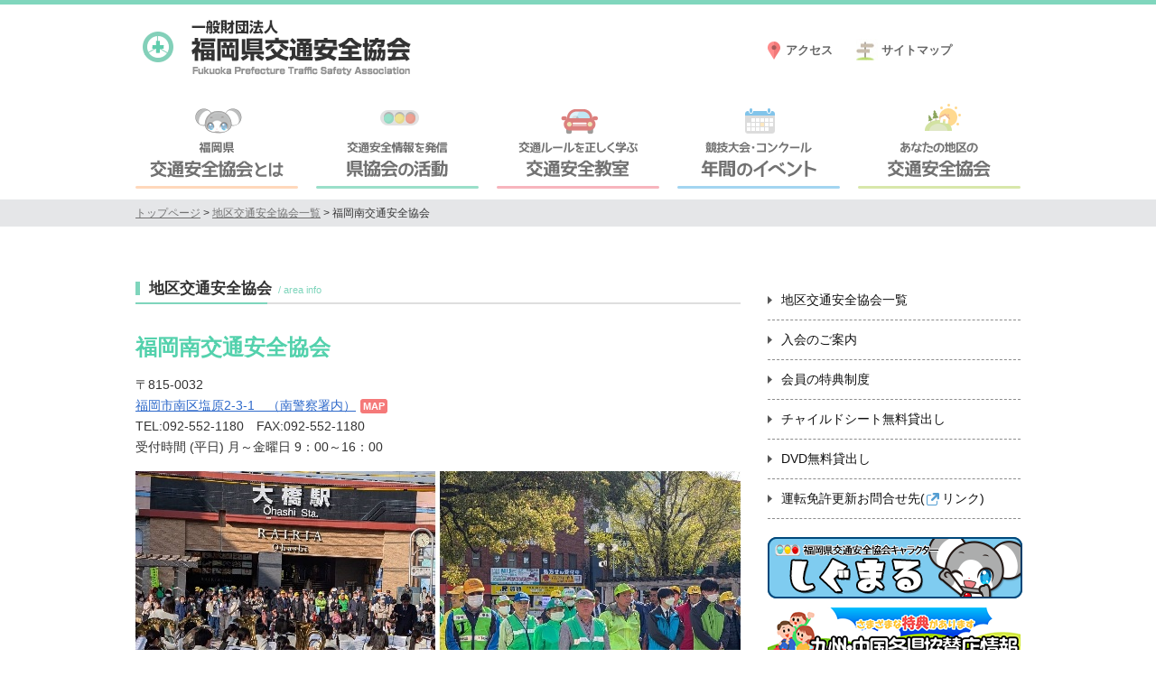

--- FILE ---
content_type: text/html; charset=UTF-8
request_url: https://fukuoka-ankyo.jp/community/region.php?_area=f-minami
body_size: 27803
content:
<!DOCTYPE html>
<html lang="ja">

<head>
<meta http-equiv="X-UA-Compatible" content="IE=edge,chrome=1">
<meta charset="utf-8">
<title>福岡南交通安全協会　｜　一般財団法人 福岡県交通安全協会</title>
<meta property="og:site_name" content="一般財団法人 福岡県交通安全協会">
<meta property="og:type" content="website">
<meta property="og:site_url" content="https://fukuoka-ankyo.jp/">
<meta property="og:title" content="福岡南交通安全協会 | 一般財団法人 福岡県交通安全協会">
<meta property="og:image" content="">
<meta property="og:description" content="福岡県交通安全協会の公式WEBサイトです。福岡県交通安全協会は、交通安全思想の高揚と交通マナーの向上を図り、悲惨な交通事故をなくし、安全で住みよい交通社会の実現をめざしている団体です。">
<meta name="keywords" content="福岡県交通安全協会,安全協会,安協,福岡南交通安全協会" />
<meta name="description" content="福岡県交通安全協会の公式WEBサイトです。福岡県交通安全協会は、交通安全思想の高揚と交通マナーの向上を図り、悲惨な交通事故をなくし、安全で住みよい交通社会の実現をめざしている団体です。" />
<meta name="author" content="福岡県交通安全協会">
<meta name="viewport" content="target-densitydpi=device-dpi, width=device-width, maximum-scale=1.0, user-scalable=yes">
<meta name="google-site-verification" content="FblsYDBf7B-JiZRBmAAFMXPN__gm7xTwBSxiSRRd-Tk" />
<meta name="robots" content="INDEX,FOLLOW" />
<link rel="shortcut icon" type="image/x-icon" href="https://fukuoka-ankyo.jp/images/favicon.ico" />
<link rel="alternate" hreflang="ja" href="http://ja.example.com/" />
<link rel="stylesheet" href="https://fukuoka-ankyo.jp/css/common/style.css">
<link rel="stylesheet" href="https://fukuoka-ankyo.jp/css/community/style.css">
<script src="https://ajax.googleapis.com/ajax/libs/jquery/1.11.1/jquery.min.js"></script>
<script src="https://fukuoka-ankyo.jp/js/common/view_timer.js"></script>
<script src="https://fukuoka-ankyo.jp/js/common/lightbox.min.js"></script>
<link rel="stylesheet" href="https://fukuoka-ankyo.jp/css/common/lightbox.css">
<script src="https://fukuoka-ankyo.jp/js/common/script.js"></script>
<!--[if lt IE 9]>
<script src="http://html5shiv.googlecode.com/svn/trunk/html5.js"></script>
<![endif]-->
<!-- Google tag (gtag.js) 2023/06/13変更 -->
<script async src="https://www.googletagmanager.com/gtag/js?id=G-008BSTLJ4S"></script>
<script>
  window.dataLayer = window.dataLayer || [];
  function gtag(){dataLayer.push(arguments);}
  gtag('js', new Date());

  gtag('config', 'G-008BSTLJ4S');
</script>
<meta name="application-name" content="福岡県交通安全協会"/>
<meta name="msapplication-TileColor" content="#ffffff"/>
<meta name="msapplication-config" content="https://fukuoka-ankyo.jp/images/browserconfig.xml" />
<link rel="mask-icon" href="https://fukuoka-ankyo.jp/images/safari-icon.svg" color="#555" />
<link rel="apple-touch-icon" sizes="180x180" href="https://fukuoka-ankyo.jp/images/apple-touch-icon-180x180.png" />
<link rel="manifest" href="https://fukuoka-ankyo.jp/images/manifest.json">
<link rel="icon" type="image/png" sizes="192x192" href="https://fukuoka-ankyo.jp/images/android-chrome-192x192.png">
<meta name="apple-mobile-web-app-title" content="福岡県交通安全協会">





<script type="text/javascript">
if(location.protocol == 'http:') {
  location.replace(location.href.replace(/http:/, 'https:'));
}
</script>



</head>

<body>
	<div id="wrapper">

		
				<header id="header">
			<h1><a href="https://fukuoka-ankyo.jp"><img src="https://fukuoka-ankyo.jp/images/common/header_logo.png" alt="一般財団法人 福岡県交通安全協会" /></a></h1>
			<ul id="header_link">
				<li class="li1"><a href="https://fukuoka-ankyo.jp/about/access.php">アクセス</a></li>
				<li class="li2"><a href="https://fukuoka-ankyo.jp/sitemap/">サイトマップ</a></li>
			</ul>
		</header>

				<nav id="navi">
			<ul>
				<li class="li1">
					<a href="https://fukuoka-ankyo.jp/about/"><img src="https://fukuoka-ankyo.jp/images/common/btn_ankyo_off.png" alt="福岡県 交通安全協会とは" /></a>
					<ul id="ankyo">
						<li class="current"><a href="https://fukuoka-ankyo.jp/about/">協会について</a></li>
						<li><a href="https://fukuoka-ankyo.jp/about/access.php">アクセス</a></li>
						<li><a href="https://fukuoka-ankyo.jp/about/organization.php">組織図</a></li>
						<li><a href="https://fukuoka-ankyo.jp/pdf/about/jigyohoukoku.pdf" target="_blank">事業活動実施状況</a></li>
						<li><a href="https://fukuoka-ankyo.jp/about/plan.php" target="_blank">一般事業主行動計画</a></li>
						<li><a href="https://fukuoka-ankyo.jp/pdf/about/teikan.pdf" target="_blank">定款</a></li>
					</ul>
				</li>
				<li class="li2">
					<a href="https://fukuoka-ankyo.jp/activity/"><img src="https://fukuoka-ankyo.jp/images/common/btn_katsudou_off.png" alt="交通安全情報を発信 県協会の活動" /></a>
					<ul id="katsudou">
						<li><a href="https://fukuoka-ankyo.jp/activity/">交通安全広報・啓発</a></li>
						<li><a href="https://fukuoka-ankyo.jp/activity/shigumaru.php">しぐまる誕生秘話</a></li>
						<li><a href="https://fukuoka-ankyo.jp/activity/hyosho.php">優良運転者等の表彰</a></li>
						<li><a href="https://fukuoka-ankyo.jp/activity/sodan.php">交通事故の相談窓口</a></li>
						<li><a href="http://www.jtsa.or.jp/new/koutsuhou-kaisei.html" target="_blank">道路交通法の改正</a></li>
						<li><a href="https://fukuoka-ankyo.jp/activity/ankankyogikai.php">安全運転管理協議会</a></li>
						<li><a href="https://fukuoka-ankyo.jp/activity/ankankoshukai.php">安全運転管理者等講習</a></li>
						<li><a href="https://fukuoka-ankyo.jp/activity/dorochosa.php">道路使用調査受託業務</a></li>
					</ul>
				</li>
				<li class="li3">
					<a href="https://fukuoka-ankyo.jp/education/anzen.php"><img src="https://fukuoka-ankyo.jp/images/common/btn_class_off.png" alt="交通ルールを正しく学ぶ 交通安全教室" /></a>
					<ul id="class">
						<li><a href="https://fukuoka-ankyo.jp/education/anzen.php">こどもと高齢者のための交通安全教室</a></li>
						<span class="view_timer" data-end-date="2018/4/1 00:00">
							<li><a href="https://fukuoka-ankyo.jp/education/kaidukakoen.php">貝塚交通公園</a></li></span>
						<!-- <li><a href="https://fukuoka-ankyo.jp/education/kaiho.php">運転練習のためのコース開放</a></li> -->
					</ul>
				</li>
				<li class="li4">
					<a href="https://fukuoka-ankyo.jp/event/"><img src="https://fukuoka-ankyo.jp/images/common/btn_event_off.png" alt="競技大会・コンクール 年間のイベント" /></a>
					<ul id="event">
						<li><a href="https://fukuoka-ankyo.jp/event/">イベントカレンダー</a></li>
                        <!-- <li><a href="https://fukuoka-ankyo.jp/event/bike.php">二輪車安全大会</a></li> -->
                        <li><a href="https://fukuoka-ankyo.jp/event/bike_instructor.php">二輪車安全運転指導員の養成講習及び資格審査</a></li>
                        <li><a href="https://fukuoka-ankyo.jp/event/cycle.php">こども自転車大会</a></li>
                        <li><a href="https://fukuoka-ankyo.jp/event/bike_basictest.php">自転車クイズ（ルールとマナー）</a></li>
						<li><a href="https://fukuoka-ankyo.jp/event/photo.php">フォトコンテスト</a></li>
						<li><a href="https://fukuoka-ankyo.jp/event/art_essay.php">図画・作文コンクール</a></li>
					</ul>
				</li>
				<li class="li5">
					<a href="https://fukuoka-ankyo.jp/community/"><img src="https://fukuoka-ankyo.jp/images/common/btn_area_off.png" alt="あなたの地区の交通安全協会" /></a>
					<ul id="area">
						<li><a href="https://fukuoka-ankyo.jp/community/">地区交通安全協会一覧</a></li>
						<li><a href="https://fukuoka-ankyo.jp/community/nyukai.php">入会のご案内</a></li>
						<li><a href="https://fukuoka-ankyo.jp/sp/kyusyu.php" target="_blank">会員の特典制度</a></li>
						<li><a href="https://fukuoka-ankyo.jp/community/childseat.php">チャイルドシート無料貸出し</a></li>
						<li><a href="https://fukuoka-ankyo.jp/community/dvd.php">DVD無料貸出し</a></li>
						<li><a href="http://www.police.pref.fukuoka.jp/kotsu/unshi/005_2.html" target="_blank">運転免許更新お問合せ先</a></li>
					</ul>
				</li>
			</ul>
		</nav>

		<div id="pan">
			<div class="inner">
				<a href="https://fukuoka-ankyo.jp/index.php">トップページ</a> >
				<a href="https://fukuoka-ankyo.jp/community/">地区交通安全協会一覧</a> >
				福岡南交通安全協会			</div>
		</div>
		<div id="contents">
			<div id="left_container">

				<section>
					<h2 class="head_line">地区交通安全協会<i>/ area info</i></h2>
					<h3 class="head_green">福岡南交通安全協会</h3>
					<p class="region_address">
						〒815-0032<br />

						<a target="map" href="https://www.google.co.jp/maps/place/福岡市南区塩原2-3-1">福岡市南区塩原2-3-1　（南警察署内）</a><a target="map" href="https://www.google.co.jp/maps/place/福岡市南区塩原2-3-1" class="icon_map">MAP</a>

<br />
						TEL:092-552-1180　FAX:092-552-1180<br />
						受付時間 (平日) 月～金曜日 9：00～16：00					</p>

					
					<div style="text-align: center;">
						<img src="./area/f-minami/top.jpg?rnd=1768731283" />
					</div>
					<iframe class="region_map" src="https://www.google.com/maps/embed?pb=!1m14!1m8!1m3!1d3324.5149428477057!2d130.4268615!3d33.565976899999995!3m2!1i1024!2i768!4f13.1!3m3!1m2!1s0x35419100da149b7d%3A0xad2e9937aa7f8b8!2z44CSODE1LTAwMzIg56aP5bKh55yM56aP5bKh5biC5Y2X5Yy65aGp5Y6f77yS5LiB55uu77yT4oiS77yR!5e0!3m2!1sja!2sjp!4v1421807401803" width="100%" height="250" frameborder="0" style="border:0"></iframe>

				</section>
				<section id="news_container">
					<h2 class="head_line">新着情報<i>/ news</i></h2>
					<dl class="news_list">


						<dt>2026/01/14</dt>
						<dd class="icon_news"><a href="https://fukuoka-ankyo.jp/community/news.php?_topics_id=3602&amp;_area=f-minami">福岡県領収証紙を販売しています</a></dd>
												<dt>2026/01/07</dt>
						<dd class="icon_news"><a href="https://fukuoka-ankyo.jp/community/news.php?_topics_id=3936&amp;_area=f-minami">子ども達を守ろう5000人大作戦</a></dd>
												<dt>2025/12/26</dt>
						<dd class="icon_news"><a href="https://fukuoka-ankyo.jp/community/news.php?_topics_id=3625&amp;_area=f-minami">年末年始のお休み</a></dd>
												<dt>2025/12/23</dt>
						<dd class="icon_news"><a href="https://fukuoka-ankyo.jp/community/news.php?_topics_id=3607&amp;_area=f-minami">5000人大作戦！見守り活動をしました</a></dd>
												<dt>2025/12/19</dt>
						<dd class="icon_news"><a href="https://fukuoka-ankyo.jp/community/news.php?_topics_id=3818&amp;_area=f-minami">高齢者に対する交通安全キャンペーン</a></dd>
												<dt>2025/12/16</dt>
						<dd class="icon_news"><a href="https://fukuoka-ankyo.jp/community/news.php?_topics_id=3320&amp;_area=f-minami">園児対象交通安全教室を実施しました</a></dd>
												<dt>2025/12/12</dt>
						<dd class="icon_news"><a href="https://fukuoka-ankyo.jp/community/news.php?_topics_id=3510&amp;_area=f-minami">タクシー協会協働青パト広報活動</a></dd>
												<dt>2025/12/11</dt>
						<dd class="icon_news"><a href="https://fukuoka-ankyo.jp/community/news.php?_topics_id=3595&amp;_area=f-minami">年末の交通安全県民運動初日キャンペーン</a></dd>
												<dt>2025/12/10</dt>
						<dd class="icon_news"><a href="https://fukuoka-ankyo.jp/community/news.php?_topics_id=3622&amp;_area=f-minami">こくみん共済coop様から横断旗の寄贈がありました</a></dd>
												<dt>2025/12/04</dt>
						<dd class="icon_news"><a href="https://fukuoka-ankyo.jp/community/news.php?_topics_id=3905&amp;_area=f-minami">管内中学校で自転車交通安全教室</a></dd>
												<dt>2025/12/03</dt>
						<dd class="icon_news"><a href="https://fukuoka-ankyo.jp/community/news.php?_topics_id=3800&amp;_area=f-minami">管内ケアホームで防犯・交通安全教室</a></dd>
												<dt>2025/12/01</dt>
						<dd class="icon_news"><a href="https://fukuoka-ankyo.jp/community/news.php?_topics_id=3897&amp;_area=f-minami">年末特別警戒安全安心キャンペーン</a></dd>
												<dt>2025/12/01</dt>
						<dd class="icon_news"><a href="https://fukuoka-ankyo.jp/community/news.php?_topics_id=3571&amp;_area=f-minami">南署の一日警察署長に「ゴリけん氏」</a></dd>
												<dt>2025/11/17</dt>
						<dd class="icon_news"><a href="https://fukuoka-ankyo.jp/community/news.php?_topics_id=3683&amp;_area=f-minami">〔福岡県交通安全協会〕入会で受けられるサービス</a></dd>
												<dt>2025/11/17</dt>
						<dd class="icon_news"><a href="https://fukuoka-ankyo.jp/community/news.php?_topics_id=3494&amp;_area=f-minami">〔南警察署オリジナル〕白バイ顔出しパネルの設置</a></dd>
												<dt>2025/11/07</dt>
						<dd class="icon_info"><a href="https://fukuoka-ankyo.jp/community/news.php?_topics_id=3883&amp;_area=f-minami">管内中学校で自転車安全教室</a></dd>
												<dt>2025/11/04</dt>
						<dd class="icon_info"><a href="https://fukuoka-ankyo.jp/community/news.php?_topics_id=3875&amp;_area=f-minami">福岡県交通安全県民大会が開催されました</a></dd>
												<dt>2025/10/28</dt>
						<dd class="icon_info"><a href="https://fukuoka-ankyo.jp/community/news.php?_topics_id=3388&amp;_area=f-minami">南区管内交番にかわいい訪問者たち</a></dd>
												<dt>2025/10/15</dt>
						<dd class="icon_info"><a href="https://fukuoka-ankyo.jp/community/news.php?_topics_id=3868&amp;_area=f-minami">幼稚園児を対象に交通安全教室を実施しました
&nbsp;</a></dd>
												<dt>2025/09/30</dt>
						<dd class="icon_info"><a href="https://fukuoka-ankyo.jp/community/news.php?_topics_id=3175&amp;_area=f-minami">交通事故死ゼロを目指す日街頭活動</a></dd>
																	</dl>
				</section>

				
				<section id="ankyo_container">
					<h2 class="head_center">- 地区交通安全協会一覧 -</h2>
					<dl class="ankyo_list">
						<dt>福岡地区</dt>
						<dd class="odd">
							<a href="https://fukuoka-ankyo.jp/community/region.php?_area=f-chuo">福岡中央交通安全協会</a>
							  /  <a href="http://www.hakata-tsa.jp/" target="_blank">博多交通安全協会</a>
							  /  <a href="https://fukuoka-ankyo.jp/community/region.php?_area=higashi-f">東福岡交通安全協会</a>
							  /  <a href="https://fukuoka-ankyo.jp/community/region.php?_area=sawara">早良・城南交通安全協会</a>
							  /  <a href="https://fukuoka-ankyo.jp/community/region.php?_area=nishi-f">西福岡交通安全協会</a>
						 </dd>
						<dd class="even">
							<a href="https://fukuoka-ankyo.jp/community/region.php?_area=f-minami">福岡南交通安全協会</a>
							  /  <a href="https://fukuoka-ankyo.jp/community/region.php?_area=kasuya">粕屋地区交通安全協会</a>
							  /  <a href="https://fukuoka-ankyo.jp/community/region.php?_area=rinko">博多臨港交通安全協会</a>
							  /  <a href="https://fukuoka-ankyo.jp/community/region.php?_area=munakata">宗像交通安全協会</a>
							  /  <a href="https://fukuoka-ankyo.jp/community/region.php?_area=asakura">朝倉地区交通安全協会</a>
						</dd>
						<dd class="odd">
							<a href="https://fukuoka-ankyo.jp/community/region.php?_area=chikushi">筑紫交通安全協会</a>
							  /  <a href="https://fukuoka-ankyo.jp/community/region.php?_area=kasuga">春日地区交通安全協会</a>
							  /  <a href="https://fukuoka-ankyo.jp/community/region.php?_area=itoshima">糸島市交通安全協会</a>
						</dd>
						<dt>北九州地区</dt>
						<dd class="odd">
							<a href="https://fukuoka-ankyo.jp/community/region.php?_area=wakamatsu">若松交通安全協会</a>
							  /  <a href="https://fukuoka-ankyo.jp/community/region.php?_area=tobata">戸畑交通安全協会</a>
							  /  <a href="https://fukuoka-ankyo.jp/community/region.php?_area=orio">折尾交通安全協会</a>
							  /  <a href="https://fukuoka-ankyo.jp/community/region.php?_area=yahatahigashi">八幡東交通安全協会</a>
							  /  <a href="https://fukuoka-ankyo.jp/community/region.php?_area=yahatanishi">八幡西交通安全協会</a>
						</dd>
						<dd class="even">
							<a href="https://fukuoka-ankyo.jp/community/region.php?_area=kokurakita">小倉北交通安全協会</a>
							  /  <a href="https://fukuoka-ankyo.jp/community/region.php?_area=kokuraminami">小倉南交通安全協会</a>
							  /  <a href="https://fukuoka-ankyo.jp/community/region.php?_area=moji">門司交通安全協会</a>
							  /  <a href="https://fukuoka-ankyo.jp/community/region.php?_area=yukuhashi">行橋交通安全協会</a>
							  /  <a href="https://fukuoka-ankyo.jp/community/region.php?_area=buzen">豊前築上交通安全協会</a>
						</dd>
						<dt>筑豊地区</dt>
						<dd class="odd">
							<a href="https://fukuoka-ankyo.jp/community/region.php?_area=nogata">直方地区交通安全協会</a>
							  /  <a href="https://fukuoka-ankyo.jp/community/region.php?_area=miyawaka">宮若交通安全協会</a>
							  /  <a href="https://fukuoka-ankyo.jp/community/region.php?_area=iizuka">飯塚地区交通安全協会</a>
							  /  <a href="https://fukuoka-ankyo.jp/community/region.php?_area=kama">嘉麻市交通安全協会</a>
						</dd>
						<dd class="even">
							<a href="https://fukuoka-ankyo.jp/community/region.php?_area=soeda">添田大任地区交通安全協会</a>
							  /  <a href="https://fukuoka-ankyo.jp/community/region.php?_area=tagawa">田川交通安全協会</a>
							  /  <a href="https://fukuoka-ankyo.jp/community/region.php?_area=kawasaki">川崎交通安全協会</a>
						</dd>
						<dt>筑後地区</dt>
						<dd class="odd">
							<a href="https://fukuoka-ankyo.jp/community/region.php?_area=kurume">久留米市交通安全協会</a>
							  /  <a href="https://fukuoka-ankyo.jp/community/region.php?_area=ogori">小郡三井地区交通安全協会</a>
							  /  <a href="https://fukuoka-ankyo.jp/community/region.php?_area=ukiha">浮羽地区交通安全協会</a>
							  /  <a href="https://fukuoka-ankyo.jp/community/region.php?_area=yame">八女交通安全協会・東部事務所</a>
						</dd>
						<dd class="even">
							<a href="https://fukuoka-ankyo.jp/community/region.php?_area=chikugo">筑後市交通安全協会</a>
							<!--  /  <a href="https://fukuoka-ankyo.jp/community/region.php?_area=yametobu">八女交通安全協会 東部事務所</a>-->
							  /  <a href="https://fukuoka-ankyo.jp/community/region.php?_area=jojima">城島三瀬交通安全協会</a>
							  /  <a href="https://fukuoka-ankyo.jp/community/region.php?_area=okawa">大川大木交通安全協会</a>
							  /  <a href="https://fukuoka-ankyo.jp/community/region.php?_area=yanagawa">柳川市交通安全協会</a>
						</dd>
						<dd class="odd">
							<a href="https://fukuoka-ankyo.jp/community/region.php?_area=miyama">みやま市交通安全協会</a>
							  /  <a href="https://fukuoka-ankyo.jp/community/region.php?_area=omuta">大牟田交通安全協会</a>
						</dd>
					</dl>
				</section>

			</div>
			<div id="right_container">

								<div id="side_menu">
					<ul>
						<li><a href="https://fukuoka-ankyo.jp/community/">地区交通安全協会一覧</a></li>
						<li><a href="https://fukuoka-ankyo.jp/community/nyukai.php">入会のご案内</a></li>
						<li><a href="http://fukuoka-ankyo.jp/sp/kyusyu.php" target="_blank">会員の特典制度</a></li>
						<li><a href="https://fukuoka-ankyo.jp/community/childseat.php">チャイルドシート無料貸出し</a></li>
						<li><a href="https://fukuoka-ankyo.jp/community/dvd.php">DVD無料貸出し</a></li>
						<li><a href="http://www.police.pref.fukuoka.jp/kotsu/unshi/005_2.html" target="_blank">運転免許更新お問合せ先(<span class="icon_out">リンク</span>)</a></li>
					</ul>
				</div>
								<div id="banner_box">
					<ul>
                        <li><a href="https://fukuoka-ankyo.jp/activity/shigumaru.php" target="_blank"><img src="https://fukuoka-ankyo.jp/images/common/bnr_shigumaru.png" alt="しぐまる君誕生秘話"></a></li>
						<li><a href="https://fukuoka-ankyo.jp/sp/kyusyu.php" target="_blank"><img src="https://fukuoka-ankyo.jp/images/common/bnr_kyosanten_info.png" alt="九州各県協賛店情報"></a></li>
						<li><a href="https://fukuoka-ankyo.jp/pdf/about/kyosantenshou-sticker.pdf" target="_blank"><img src="https://fukuoka-ankyo.jp/images/common/bnr_kyosantenshou.png" alt="交通安全協賛店証"></a></li>
						<li><a href="http://www.kenjiko.or.jp/" target="_blank"><img src="https://fukuoka-ankyo.jp/images/common/bnr_kenjiko.png"></a></li>
						<!--li><a href="http://www.hakata-tsa.jp/" target="_blank"><img src="https://fukuoka-ankyo.jp/images/common/bnr_hakata.png"></a></li-->
						<li><a href="https://fukuoka-ankyo.jp/community/"><img src="https://fukuoka-ankyo.jp/images/common/bnr_chiku.jpg"></a></li>
						<li><a href="http://fukuoka-hprtsa.jp/" target="_blank"><img src="https://fukuoka-ankyo.jp/images/common/bnr_hoken.jpg"></a></li>
						<li><a href="http://www.jtsa.or.jp/" target="_blank"><img src="https://fukuoka-ankyo.jp/images/common/bnr_zenankyo.png"></a></li>
						<li><a href="https://www.police.pref.fukuoka.jp/" target="_blank"><img src="https://fukuoka-ankyo.jp/images/common/bnr_kenkei.png" alt="福岡県警察"></a></li>
						<li><a href="http://www.jartic.or.jp/index.html" target="_blank"><img src="https://fukuoka-ankyo.jp/images/common/bnr_jartic.png"></a></li>
						<!--li><a href="https://fukuoka-ankyo.jp/mailmag/"><img src="https://fukuoka-ankyo.jp/images/common/bnr_news.png"></a></li-->
						<li><a href="https://fukuoka-ankyo.jp/news/"><img src="https://fukuoka-ankyo.jp/images/common/bnr_gekkan.png"></a></li>
						<li><a href="https://fukuoka-ankyo.jp/community/nyukai.php"><img src="https://fukuoka-ankyo.jp/images/common/bnr_kokoro.png"></a></li>
						<li><img src="https://fukuoka-ankyo.jp/images/common/guide_mobile.png"></li>						
					</ul>
				</div>

			</div>
		</div>

				<footer id="footer">
			<div id="pagetop">
				<div class="inner">
					<a href="#">ページの上部へ</a>
				</div>
			</div>
			<div id="foot_navi">
				<div class="inner">
					<dl class="left">
						<dt class="about">
							福岡県交通安全協会とは
						</dt>
						<dd>
							<ul>
								<li><a href="https://fukuoka-ankyo.jp/about/">協会について</a></li>
								<li><a href="https://fukuoka-ankyo.jp/about/access.php">アクセス</a></li>
								<li><a href="https://fukuoka-ankyo.jp/about/organization.php">組織図</a></li>
								<li><a href="https://fukuoka-ankyo.jp/about/plan.php" target="_blank">一般事業主行動計画</a></li>
								<li><a href="https://fukuoka-ankyo.jp/pdf/about/teikan.pdf" target="_blank">定款</a></li>
<!--
								<li><a href="https://fukuoka-ankyo.jp/about/">収支報告</a></li>
								<li><a href="https://fukuoka-ankyo.jp/about/">事業報告</a></li>
-->
							</ul>
						</dd>
						<dt class="activity">
							県安協の活動
						</dt>
						<dd>
							<ul>
								<li><a href="https://fukuoka-ankyo.jp/activity/">交通安全広報・啓発</a></li>
								<li><a href="https://fukuoka-ankyo.jp/activity/shigumaru.php">しぐまる誕生秘話</a></li>
								<li><a href="https://fukuoka-ankyo.jp/activity/hyosho.php">優良運転者等の表彰</a></li>
								<li><a href="https://fukuoka-ankyo.jp/activity/sodan.php">交通事故の相談窓口</a></li>
								<li><a href="http://www.jtsa.or.jp/new/koutsuhou-kaisei.html" target="_blank">道路交通法の改正</a></li>
								<li><a href="https://fukuoka-ankyo.jp/activity/ankankyogikai.php">安全運転管理協議会</a></li>
								<li><a href="https://fukuoka-ankyo.jp/activity/ankankoshukai.php">安全運転管理者等講習</a></li>
								<li><a href="https://fukuoka-ankyo.jp/activity/dorochosa.php">道路使用調査受託業務</a></li>
							</ul>
						</dd>
						<dt class="education">
							交通安全教室
						</dt>
						<dd class="last">
							<ul>
								<li><a href="https://fukuoka-ankyo.jp/education/anzen.php">こどもと高齢者のための交通安全教室</a></li>
								<!-- <li><a href="https://fukuoka-ankyo.jp/education/kaidukakoen.php">貝塚交通公園</a></li> -->
								<!-- <li><a href="https://fukuoka-ankyo.jp/education/kaiho.php">運転練習のためのコース開放</a></li> -->
							</ul>
						</dd>
					</dl>
					<dl class="right">
						<dt class="event">
							年間のイベント
						</dt>
						<dd>
							<ul>
								<li><a href="https://fukuoka-ankyo.jp/event/">イベントカレンダー</a></li>
								<!--<li><a href="https://fukuoka-ankyo.jp/event/bike.php">二輪車安全大会</a></li>-->
								<li><a href="https://fukuoka-ankyo.jp/event/bike_instructor.php">二輪車安全運転指導員の養成講習及び資格審査</a></li>
								<li><a href="https://fukuoka-ankyo.jp/event/cycle.php">こども自転車大会</a></li>
                                <li><a href="https://fukuoka-ankyo.jp/event/photo.php">フォトコンテスト</a></li>
								<li><a href="https://fukuoka-ankyo.jp/event/art_essay.php">図画・作文コンクール</a></li>
							</ul>
						</dd>
						<dt class="community">
							あなたの地区の交通安全協会
						</dt>
						<dd>
							<ul>
								<li><a href="https://fukuoka-ankyo.jp/community/">地区交通安全協会一覧</a></li>
								<li><a href="https://fukuoka-ankyo.jp/community/nyukai.php">入会のご案内</a></li>
								<li><a href="https://fukuoka-ankyo.jp/community/tokuten.php">会員の特典制度</a></li>
								<li><a href="https://fukuoka-ankyo.jp/community/childseat.php">チャイルドシートの無料貸出し</a></li>
								<li><a href="https://fukuoka-ankyo.jp/community/dvd.php">DVD・ビデオ無料貸出し</a></li>
							</ul>
						</dd>
						<dt class="link">
							リンク
						</dt>
						<dd class="last">
							<ul>
								<li><a href="http://www.police.pref.fukuoka.jp/index.html" target="_blank">福岡県警察本部</a></li>
								<li><a href="http://www.kenjiko.or.jp/" target="_blank">福岡県自動車学校</a></li>
							</ul>
						</dd>
					</dl>
				</div>
			</div>
			<div id="foot_container">
				<ul class="left">
					<li><a href="https://fukuoka-ankyo.jp/about/access.php">アクセス</a></li>
					<li><a href="https://fukuoka-ankyo.jp/sitemap/">サイトマップ</a></li>
					<li><a href="https://fukuoka-ankyo.jp/privacy/">個人情報保護方針</a></li>
				</ul>
				<div class="right">
					<p><b>一般財団法人<span>福岡県交通安全協会</span></b></p>
					<p>〒812-0044　<a href="https://goo.gl/maps/vuUV1" target="_blank">福岡県福岡市博多区千代1丁目25-15</a></p>
					<p>TEL (092)641-8880／FAX (092)641-8886</p>
				</div>
			</div>
			<div class="copyright">Copyright &copy; 2015 <b>福岡県交通安全協会</b>. All rights reserved.</div>
		</footer>
	</div>
</body>
</html>

--- FILE ---
content_type: text/css
request_url: https://fukuoka-ankyo.jp/css/community/style.css
body_size: 10120
content:
@charset "utf-8";

article table{
	width: 100%;
	border: none;
	border-collapse: collapse;
}
article th,
article td{
	padding: 5px 10px;
	vertical-align: middle;
}
article th{
	color: #fff;
	background-color: #7fd5bc;
}
/*article .odd td{
	background-color: #f2f2f2;
}*/
article tr:nth-child(odd){
	background-color: #f2f2f2;
}

article table .center{
	text-align: center;
}
article table .left{
	text-align: left;
}

#arealist_container th{
	text-align: center;
	font-weight: bold;
}
#arealist_container td{
	font-size: 12px;
	padding-right: 7px;
}
#arealist_container td a{
	background-repeat: no-repeat;
	background-position: left center;
	padding-left: 10px;
}
#arealist_container .area_fukuoka a{
	background-image: url(../../images/community/pin_fukuoka.png);
}
#arealist_container .area_kitakyusyu a{
	background-image: url(../../images/community/pin_kitakyusyu.png);
}
#arealist_container .area_chikuho a{
	background-image: url(../../images/community/pin_chikuho.png);
}
#arealist_container .area_chikugo a{
	background-image: url(../../images/community/pin_chikugo.png);
}
#arealist_container span.new{
	font-size: 11px;
	font-weight: 500;
	border-radius: 9px;
	color: #ffffff;
	background-color: #ff8f64;
	padding: 1px 5px 3px;
	margin-left: 5px;
	vertical-align: text-bottom;
}
#arealist_container .area_list{
	text-align: center;
	margin: 30px 0;
}
#arealist_container .area_list li{
	display: inline-block;
	*display: inline;
	*zoom: 1;
	margin: 0 15px;
}
#arealist_container .area_list a{
	background-repeat: no-repeat;
	background-position: left center;
	padding-left: 20px;
}
#arealist_container .area_list .li1 a{
	background-image: url(../../images/community/area_fukuoka.png);
}
#arealist_container .area_list .li2 a{
	background-image: url(../../images/community/area_kitakyusyu.png);
}
#arealist_container .area_list .li3 a{
	background-image: url(../../images/community/area_chikuho.png);
}
#arealist_container .area_list .li4 a{
	background-image: url(../../images/community/area_chikugo.png);
}
/* 地区安協 */
.news_body .detail_img{
	text-decoration: none;
}
.news_body .img{
	margin: 30px 16px;
	border-radius: 5px;
}
/* 入会のご案内 */

#join_container dt{
	display: inline-block;
	*display: inline;
	*zoom: 1;
	padding: 2px 10px;
	margin-bottom: 5px;
	color: #fff;
	background-color: #7fd5bc;
	font-weight: bold;
	-moz-border-radius: 3px;
	-webkit-border-radius: 3px;
	border-radius: 3px;
}
#join_container dd{
	margin-bottom: 30px;
}
#join_container strong{
	color: #ec6b6b;
	font-weight: bold;
}
#join_container .right{
	text-align: right;
	margin-top: 25px;
	margin-right: 12px;
}

/* 会員の特典制度 */

#privileges_container .box{
	color: #92715a;
	padding: 20px 30px;
	margin-top: 30px;
	margin-bottom: 5px;
}
#privileges_container .box img{
	float: left;
}
#privileges_container .box p{
	float: right;
	width: 420px;
	margin-top: 20px;
	font-size: 20px;
	font-weight: bold;
}
#privileges_container .box + p{
	text-align: center;
	margin-bottom: 50px;
}
#privileges_list p{
	margin-bottom: 30px;
}
#privileges_list ul{
	zoom: 1;
}
#privileges_list ul:after{
	content: '';
	display: block;
	clear: both;
}
#privileges_list li{
	float: left;
	margin-left: 10px;
	margin-bottom: 10px;
}
#privileges_list li a:hover{
	opacity: 0.8;
}

.jBox-container a button{
	padding: 10px 15px;
	margin: 5px auto;
	border-radius: 5px;
	display: block;
	width: 250px;
	font-weight: bold;
	font-size: 120%;
	text-shadow: 2px 2px 5px #fff;
	color: #333;
}
.jBox-container button:hover{
	opacity: 0.8;
}
.backNo_text{
	margin-left: 10px;
	margin-top: -10px;
}
.backNo_table{
	width: 100%;
	border: none;
	border-collapse: collapse;
	font-size: 14px;
	margin-top: 30px;
}
.backNo_table caption{
	font-size: 24px;
	font-weight: bold;
	color: #ffcd97;
	margin-bottom: 10px;
}
.backNo_table th,
.backNo_table td{
	padding: 5px 0px 5px 10px;
}
.backNo_table th{
/*
	color: #869bae;
	background-color: #d9e7f4;
	font-weight: normal;
*/
	text-align: center;
}
.backNo_table td.title{
	font-size: 12px;
}
.backNo_table tr:nth-child(2n) td{
	background-color: #f2f2f2;
}
.backNo_table td span{
	display: block;
	width: 100px;
	color: #fff;
	font-size: 12px;
	-moz-border-radius: 3px;
	-webkit-border-radius: 3px;
	border-radius: 3px;
	padding: 3px;
	text-align: center;
}
.backNo_table .backNo_prize1{
	background-color: #f89595;
}
.backNo_table .backNo_prize2{
	background-color: #f8ba95;
}
.backNo_table .backNo_prize3{
	background-color: #9fdcdd;
}
.backNo_table .backNo_prize4{
	background-color: #bbbbbb;
}
/* チャイルドシート無料貸出 */
#childseat_container .box{
	padding: 20px;
	margin-bottom: 40px;
}
#childseat_container .box img{
	float: left;
}
#childseat_container .box p{
	float: right;
	width: 540px;
	margin-top: 7px;
}
#childseat_container .area_list{
	text-align: center;
	margin: 30px 0;
}
#childseat_container .area_list li{
	display: inline-block;
	*display: inline;
	*zoom: 1;
	margin: 0 15px;
}
#childseat_container .area_list li{
	background-repeat: no-repeat;
	background-position: left center;
	padding-left: 20px;
	cursor: pointer;
	text-decoration: underline;
	color: blue;
}
#childseat_container .area_list .li1{
	background-image: url(../../images/community/area_fukuoka.png);
}
#childseat_container .area_list .li2{
	background-image: url(../../images/community/area_kitakyusyu.png);
}
#childseat_container .area_list .li3{
	background-image: url(../../images/community/area_chikuho.png);
}
#childseat_container .area_list .li4{
	background-image: url(../../images/community/area_chikugo.png);
}
#childseat_info table{
	font-size: 13px;
}
#childseat_info #kitakyusyu, #childseat_info #chikuho, #childseat_info #chikugo{
	display: none;
}
#childseat_info table td{
	padding: 10px 5px;
}
#childseat_info table span{
	color: #dc7873;
}

article table.childseat_tbl th{
	color: #000;
}
/* DVD・ビデオ無料貸出 */

#dvd_container .inquiry_box{
	margin-top: 30px;
	margin-bottom: 70px;
}
#dvd_list #tab{
	zoom: 1;
	border-bottom: 10px solid;
	margin-bottom: 10px;
	margin-top: 30px;
}
#dvd_list #tab:after{
	content: '';
	display: block;
	clear: both;
}
#dvd_list #tab li{
	float: left;
	width: 210px;
	margin-right: 20px;
}
#dvd_list #tab li.last{
	margin-right: 0;
}
#dvd_list #tab small{
	font-size: 10px;
}
#dvd_list #tab a{
	display: block;
	background-color: #aaaaaa;
	padding: 15px 5px;
	text-align: center;
	color: #fff;
	text-decoration: none;
	font-weight: bold;
	-moz-border-radius: 5px 5px 0 0;
	-webkit-border-radius: 5px 5px 0 0;
	border-radius: 5px 5px 0 0;
}
#dvd_list #tab.select_child{
	border-color: #ff945f;
}
#dvd_list #tab.select_child .active a{
	background-color: #ff945f;
}
#dvd_list #tab.select_senior{
	border-color: #c291cd;
}
#dvd_list #tab.select_senior .active a{
	background-color: #c291cd;
}
#dvd_list #tab.select_general{
	border-color: #8bc0ed;
}
#dvd_list #tab.select_general .active a{
	background-color: #8bc0ed;
}
#dvd_list .tab_body table{
	border-collapse: separate;
	border-spacing: 2px;
}
#dvd_list .tab_body th{
	font-weight: normal;
}
#list_child th{
	background-color: #e2c7ba;
}
#list_child td{
	color: #8d826a;
}
#list_child .odd td{
	background-color: #f6f0ed;
}
#list_senior,
#list_general{
	display: none;
}
#list_senior th{
	background-color: #d7bfdf;
}
#list_senior td{
	color: #7a6a8d;
}
#list_senior .odd td{
	background-color: #f2ecf6;
}
#list_general th{
	background-color: #bad3e2;
}
#list_general td{
	color: #6a7a8d;
}
#list_general .odd td{
	background-color: #ebf0f4;
}

#dvd_list .tab_body + p{
	text-align: center;
	margin-top: 40px;
	margin-bottom: 10px;
}
#dvd_list .dvd_pdf{
	text-align: center;
}
#dvd_list .dvd_pdf li{
	display: inline-block;
	*display: inline;
	*zoom: 1;
	margin-right: 10px;
}

/* 地区安協詳細ページ */

.region_address{
	margin-bottom: 15px;
}
.icon_map{
	color: #fff;
	background-color: #f57979;
	font-size: 11px;
	font-weight: bold;
	padding: 2px 3px;
	margin-left: 5px;
	border-radius: 3px;
	text-decoration: none;
}
.region_map{
	margin-top: 15px;
}
#supportshop_container ul.supportshop_list li{
	margin-left: 20px;
	list-style-type: disc;
}
/* 安全運転管理ふくおか */
* {
	-webkit-box-sizing: content-box;
	   -moz-box-sizing: content-box;
	        box-sizing: content-box;
}
.ankan .button {
	text-align: center;
	margin: 30px auto 40px;
	display: block;
}
.ankan .button a {
	color: #fff;
	font-weight: bold;
	text-decoration: none;
	margin: 0 auto;
	background: #FF7A65;
	-webkit-border-radius: 3px;
	        border-radius: 3px;
	padding: 10px 30px;
	-webkit-box-shadow: 0 2px 0 0 #B74E3E;
	        box-shadow: 0 2px 0 0 #B74E3E;
	position: relative;
}
.ankan .button a:hover {
	opacity: 0.9;
}
.ankan .button a:active {
	top: 1px;
	-webkit-box-shadow: 0 1px 0 0 #B74E3E;
	        box-shadow: 0 1px 0 0 #B74E3E;
}
.ankan .point {
	overflow: hidden;
	margin-top: 30px;
}
.ankan .point li {
	float: left;
	margin-bottom: 20px;
}
.ankan .point li:nth-child(2n) {
	margin-left: 50px;
}
.ankan .point li span {
	display: block;
	color: #1A62BB;
}
.ankan .point li a:hover {
	opacity: 0.9;
}
.ankan .point>span {
	float: left;
	font-size: 18px;
	font-weight: bold;
}
.ankan .point p {
	padding-left: 1em;
	font-size: 18px;
	margin-bottom: 20px;
}
.ankan #ankanLogin {
	border-top: 1px solid #ddd;
	color: #666;
}
.ankan #ankanLogin>p {
	font-size: 20px;
	margin: 40px auto 30px;
	color: #3c8dbc;
	text-align: center;
}
.ankan #ankanLogin .login-box-body {
	width: 360px;
	margin: 0 auto;
}
.ankan #ankanLogin .login-box-body input:not(select) {
	-webkit-appearance:none;
	-moz-appearance:none;
	appearance:none;
}
.ankan #ankanLogin .login-box-body input {
	-webkit-border-radius: 0;
	        border-radius: 0;
	-webkit-box-shadow: none;
	        box-shadow: none;
	border-color: #d2d6de;
	display: block;
	width: 100%;
	height: 34px;
	padding: 6px 12px;
	font-size: 14px;
	line-height: 1.42857143;
	color: #555;
	background-color: #fff;
	background-image: none;
	border:1px solid #ccc;
}
.ankan #ankanLogin input,
.ankan #ankanLogin button {
	-webkit-box-sizing: border-box;
	   -moz-box-sizing: border-box;
	        box-sizing: border-box;
}

--- FILE ---
content_type: application/javascript
request_url: https://fukuoka-ankyo.jp/js/common/script.js
body_size: 921
content:
$(function(){
	$('#navi li ul').each(function(){
		$(this).css({
			marginLeft: -$(this).outerWidth() / 2
		})
	})

	var navImg = ''
	$('#navi img').hover(function(){
		navImg = $(this).attr('src')
		$(this).attr('src', navImg.replace('off','on'))
	}, function(){
		$(this).attr('src', navImg)
	})

	// pagetop
	$('#pagetop a').on('click', function(){
		$('body,html').animate({
			scrollTop: 0
		})
	})

	var tab = $('#tab')
	tab.find('a').on('click', function(){
		var select = $(this).attr('href')

		tab.find('li').removeClass('active')
		$(this).parent().addClass('active')

		tab.attr('class', $(this).attr('data-class'))
		.next().children().hide()
		$(select).show()
		return false
	})
			
	function pdfaddprm(){
		$("a[href$='.pdf']").each(function() {
			var prmtime = $(this).attr('href');
			prmtime = prmtime + '?' + $.now();
			$(this).attr('href',prmtime);
		});
	}
	 
	$(function(){
		pdfaddprm();
	});
})